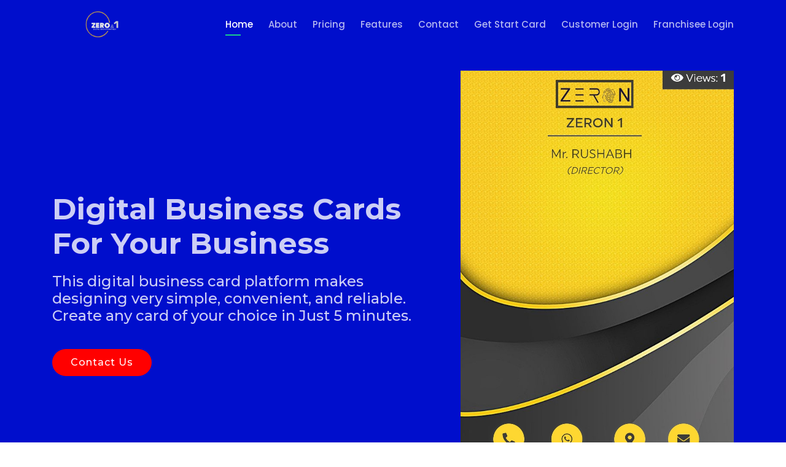

--- FILE ---
content_type: text/html; charset=UTF-8
request_url: https://zeron1.in/
body_size: 5827
content:
<!DOCTYPE html>
<html lang="en">

<head>
  <meta charset="utf-8">


  <title> Digital Business Card</title>
<meta name="viewport" content="user-scalable=no, initial-scale=1.0, maximum-scale=1.0 minimal-ui">
	<meta property="og:image" itemprop="image" content="https://zeron1.in/public/uploads/settings/1640941687-_-_Copy-removebg-preview.png"/>
	<meta property="og:type" content="website" />
	<meta property="og:description" content="Create and make a great first impression with interactive, actionable and intelligemnt digital vcard using our digital business card tool in minutes." />

  <!-- Favicons -->
  <link href="https://zeron1.in/public/front/assets/img/favicon.png" rel="icon">
  <link href="https://zeron1.in/public/front/assets/img/apple-touch-icon.png" rel="apple-touch-icon">

  <!-- Google Fonts -->
  <link href="https://fonts.googleapis.com/css?family=Open+Sans:300,300i,400,400i,600,600i,700,700i|Montserrat:300,300i,400,400i,500,500i,600,600i,700,700i|Poppins:300,300i,400,400i,500,500i,600,600i,700,700i" rel="stylesheet">

  <!-- Vendor CSS Files -->
  <link href="https://zeron1.in/public/front/assets/vendor/bootstrap/css/bootstrap.min.css" rel="stylesheet">
  <link href="https://zeron1.in/public/front/assets/vendor/icofont/icofont.min.css" rel="stylesheet">
  <link href="https://zeron1.in/public/front/assets/vendor/boxicons/css/boxicons.min.css" rel="stylesheet">
  <link href="https://zeron1.in/public/front/assets/vendor/venobox/venobox.css" rel="stylesheet">
  <link href="https://zeron1.in/public/front/assets/vendor/remixicon/remixicon.css" rel="stylesheet">
    <link href="https://zeron1.in/public/front/assets/vendor/aos/aos.css" rel="stylesheet">
<link rel="stylesheet" href="https://zeron1.in/public/front/assets/css/fontawesome-all.min.css">
  <!-- Template Main CSS File -->
  <link href="https://zeron1.in/public/front/assets/css/style.css?v=1769900624" rel="stylesheet">
   <link href="https://zeron1.in/public/front/assets/css/responsive.css?v=1769900624" rel="stylesheet">
<style>
#header.header-scrolled {
 background: #000000;
}
#hero:before{
background: #000ECC;
}
#hero .btn-get-started{
background: #FF0000;
}
.contact .php-email-form button[type="submit"]{
    background: #FF0000;
}
.contact button[type="submit"]{
	background: #FF0000;
}
#hero .btn-get-started:hover {
    background: #FF0000;
}
#footer {
background: #16B4CC;
}
.back-to-top i {
	background: #FF0000;

}
.back-to-top i:hover {
    background: #FF0000;    
}
.pricing-table .table-hover tbody tr:hover{background-color : #FF0000;    }
.our-services .single-services .services-ion i{color: #FF0000; }
.contact .php-email-form button[type="submit"]:hover {
  background: #FF0000;    
}
#footer .footer-top .social-links a:hover {
     background: #FF0000;    
}
.about .icon-box .icon i {
    color: #FF0000;    
   
}
.about .icon-box .icon{
	border: 2px solid #FF0000;  	
}
.about .icon-box:hover .icon {
    background:  #FF0000;  	
border-color:  #FF0000;  	
}
.about .video-box {
    background: url(https://zeron1.in/public/uploads/settings/1639823358IMG_20211218_155623.jpg	) center center no-repeat;
    background-size: contain;
    min-height: 300px;
}
.onload-popup .modal-content {
    background-image: url(https://zeron1.in/public/uploads/settings/1639823358IMG_20211218_155719.jpg);  
}
</style>
</head>

<body>
	<input type="hidden" id="site_url" value="https://zeron1.in/"/>
  <!-- ======= Header ======= -->
  <header id="header" class="fixed-top d-flex align-items-center">
    <div class="container d-flex align-items-center">
      <div class="logo mr-auto">
        <h1 class="text-light"><a href="https://zeron1.in"><span><img src="https://zeron1.in/public/uploads/settings/1640941687-_-_Copy-removebg-preview.png" alt=""></span></a></h1>
        </div>
      <nav class="nav-menu d-none d-lg-block">
        <ul>
          <li class="active"><a href="#header">Home</a></li>
          <li><a href="#about">About</a></li>         
          <li><a href="#pricing">Pricing</a></li>
		   <li><a href="#features">Features</a></li>
          <li><a href="#contact">Contact</a></li>
          <li><a href="#information">Get Start Card</a></li>
		<li><a target="_blank" href="https://zeron1.in/customer-login">Customer Login</a></li>
		<li><a target="_blank" href="https://zeron1.in/franchisee-login">Franchisee Login</a></li>
        </ul>
      </nav><!-- .nav-menu -->

    </div>
  </header><!-- End Header -->

  <!-- ======= Hero Section ======= -->
  <section id="hero">

    <div class="container">
      <div class="row">
        <div class="col-lg-7 pt-5 pt-lg-0 order-2 order-lg-1 d-flex align-items-center">
          <div data-aos="zoom-out">
            <h1>Digital Business Cards For Your Business</h1>
            <h2>This digital business card platform makes designing very simple, convenient, and reliable. Create any card of your choice in Just 5 minutes.</h2>
            <div class="text-center text-lg-left">
              <a href="https://api.whatsapp.com/send?phone=7600597366&amp;text=I%20am%20Interested%20For%20Digital%20Visiting%20Card.%20Please%20Share%20Me%20Demo&amp;source=&amp;data=&amp;app_absent=" class="btn-get-started scrollto">Contact Us</a>
            </div>
          </div>
        </div>
        <div class="col-lg-5 order-1 order-lg-2 hero-img" data-aos="zoom-out" data-aos-delay="300">
          <img src="https://zeron1.in/public/uploads/settings/1639823358IMG_20211218_155719.jpg" class="img-fluid animated" alt="">
        </div>
      </div>
    </div>

    <svg class="hero-waves" xmlns="http://www.w3.org/2000/svg" xmlns:xlink="http://www.w3.org/1999/xlink" viewBox="0 24 150 28 " preserveAspectRatio="none">
      <defs>
        <path id="wave-path" d="M-160 44c30 0 58-18 88-18s 58 18 88 18 58-18 88-18 58 18 88 18 v44h-352z">
      </defs>
      <g class="wave1">
        <use xlink:href="#wave-path" x="50" y="3" fill="rgba(255,255,255, .1)">
      </g>
      <g class="wave2">
        <use xlink:href="#wave-path" x="50" y="0" fill="rgba(255,255,255, .2)">
      </g>
      <g class="wave3">
        <use xlink:href="#wave-path" x="50" y="9" fill="#fff">
      </g>
    </svg>

  </section><!-- End Hero -->	
  <main id="main">

    <!-- ======= About Section ======= -->
    <section id="about" class="about">
      <div class="container-fluid">

        <div class="row">
          <div class="col-xl-5 col-lg-6 video-box d-flex justify-content-center align-items-stretch" data-aos="fade-right">
            <a href="https://zeron1.in/public/uploads/settings" class="venobox play-btn mb-4" data-vbtype="video" data-autoplay="true"></a>
          </div>

          <div class="col-xl-7 col-lg-6 icon-boxes d-flex flex-column align-items-stretch justify-content-center py-5 px-lg-5" data-aos="fade-left">
            <h3>Freedom from Boring Printed Business Cards</h3>
            <p>Design your digital visiting card in 2 minutes - it&#039;s easy, elegant and free. zeron1 is always in your pocket, never tears and never runs out. Your Digital Visiting Card can be easily updated with our user-friendly dashboard, so you won&#039;t need to re-print a business card again.</p>
            <div class="icon-box" data-aos="zoom-in" data-aos-delay="100">
              <div class="icon"><i class="bx bx-fingerprint"></i></div>
              <h4 class="title"><a href="">Create</a></h4>
              <p class="description">Design your digital visiting card in 2 minutes - it&#039;s easy, elegant and free. card is always in your pocket, never tears and never runs out.</p>
            </div>

            <div class="icon-box" data-aos="zoom-in" data-aos-delay="200">
              <div class="icon"><i class="bx bx-gift"></i></div>
                <h4 class="title"><a href="">Save</a></h4>
				<p class="description">Card is always in your pocket, never tears and never runs out.</p>
            </div>

            <div class="icon-box" data-aos="zoom-in" data-aos-delay="300">
              <div class="icon"><i class="bx bx-atom"></i></div>
              <h4 class="title"><a href="">Share</a></h4>
              <p class="description">Your Digital Visiting Card can be easily updated with our user-friendly dashboard, so you won&#039;t need to re-print a business card again.</p>
            </div>

          </div>
        </div>

      </div>
    </section><!-- End About Section -->

    <!-- ======= Features Section ======= -->
    <section id="details" class="features"  style="background-image: linear-gradient(rgba(0,0,0,0.7), rgba(0,0,0,0.7)), url('https://zeron1.in/public/front/assets/img/how-applybg.jpg'); ">
      <div class="container">

        <div class="section-title" data-aos="fade-up">
          <h2></h2>
          <p>How it works</p>
        </div>

        <div class="row" data-aos="fade-left">
          <div class="col-lg-4 col-md-4">
            <div class="icon-box" data-aos="zoom-in" data-aos-delay="50">
              	<div class="box-part text-center">
                        
                        <img src="https://zeron1.in/public/front/assets/img/sign-up.png" alt="sign-up">
                        
						<div class="title">
							<h4>Creating Ecard</h4>
						</div>
                        
						<div class="text">
							<p>Design any digital visiting card in 2 minutes</p>
						</div>
					 </div>
			
            </div>
          </div>
          <div class="col-lg-4 col-md-4 mt-4 mt-md-0">
            <div class="icon-box" data-aos="zoom-in" data-aos-delay="100">
           <div class="box-part text-center">
                        
                        <img src="https://zeron1.in/public/front/assets/img/create-card.png" alt="create-card">
                        
					<div class="title">
							<h4>Generate Your Link</h4>
						</div>
                        
						<div class="text">
							<p>Digital Visiting Card is accessible via a link.</p>
						</div>
					 </div>
            </div>
          </div>
          <div class="col-lg-4 col-md-4 mt-4 mt-md-0">
            <div class="icon-box" data-aos="zoom-in" data-aos-delay="150">
            	<div class="box-part text-center">
                        
                        <img src="https://zeron1.in/public/front/assets/img/share.png" alt="share">
                        
						<div class="title">
							<h4>Share it with friends and colleagues</h4>
						</div>
                        
						<div class="text">
							<p>Share it through a variety of channels</p>
						</div>
					 </div>
            </div>
          </div>
          </div>

      </div>
    </section><!-- End Features Section -->



 
    <!-- ======= Pricing Section ======= -->
    <section id="pricing" class="pricing">
      <div class="container">

        <div class="section-title" data-aos="fade-up">
          <h2>Pricing</h2>
          <p>Affordable prices plus more</p>
        </div>

 
		<div class="row d-flex justify-content-center" data-aos="fade-left">
	<div class="col-md-12">
		<div class="pricing-table recommended">
			<h3 class="pricing-title">Card</h3>
				<div class="table-responsive">
				<table class="table table-hover">
					<thead>
						<tr class="active new">
							<th class="noborder-th" style="border: 0px;">
								<center></center>
							</th>
							
					
							<th >
								<center class="plans">
									<h3>Basic</h3>
								</center>
							</th>
								<th >
								<center class="plans">
									<h3>Recommended</h3>
								</center>
							</th>
								<th >
								<center class="plans">
									<h3>Professional</h3>
								</center>
							</th>
							
					<tr>
					
					
					
							
						</tr>
					</thead>
					<tbody>
																				<tr>
							<td></td>
							<td>
								<h3 class="panel-title">
																	
							</h3></td>
							<td>
								<h3 class="panel-title">
																	
							</h3></td>
							<td>
								<h3 class="panel-title">
																	
							</h3></td>
						
						</tr>
																				<tr>
							<td>Profile Photo</td>
							<td>
								<h3 class="panel-title">
								<i style="color: #03ce5d" class="fa fa-check fa-lg"></i>									</h3>
							</td>
								<td>
								<h3 class="panel-title">
								<i style="color: #03ce5d" class="fa fa-check fa-lg"></i>									</h3>
							</td>
							
								<td>
								<h3 class="panel-title">
								<i style="color: #03ce5d" class="fa fa-check fa-lg"></i>									</h3>
							</td>
							
						</tr>
																				<tr>
							<td>Company name</td>
							<td>
								<h3 class="panel-title">
								<i style="color: #03ce5d" class="fa fa-check fa-lg"></i>									</h3>
							</td>
								<td>
								<h3 class="panel-title">
								<i style="color: #03ce5d" class="fa fa-check fa-lg"></i>									</h3>
							</td>
							
								<td>
								<h3 class="panel-title">
								<i style="color: #03ce5d" class="fa fa-check fa-lg"></i>									</h3>
							</td>
							
						</tr>
																				<tr>
							<td>Name Detail</td>
							<td>
								<h3 class="panel-title">
								<i style="color: #03ce5d" class="fa fa-check fa-lg"></i>									</h3>
							</td>
								<td>
								<h3 class="panel-title">
								<i style="color: #03ce5d" class="fa fa-check fa-lg"></i>									</h3>
							</td>
							
								<td>
								<h3 class="panel-title">
								<i style="color: #03ce5d" class="fa fa-check fa-lg"></i>									</h3>
							</td>
							
						</tr>
																				<tr>
							<td>All Languages</td>
							<td>
								<h3 class="panel-title">
								<i style="color: #03ce5d" class="fa fa-check fa-lg"></i>									</h3>
							</td>
								<td>
								<h3 class="panel-title">
								<i style="color: #03ce5d" class="fa fa-check fa-lg"></i>									</h3>
							</td>
							
								<td>
								<h3 class="panel-title">
								<i style="color: #03ce5d" class="fa fa-check fa-lg"></i>									</h3>
							</td>
							
						</tr>
																				<tr>
							<td>Design from available templates</td>
							<td>
								<h3 class="panel-title">
								<i style="color: #03ce5d" class="fa fa-check fa-lg"></i>									</h3>
							</td>
								<td>
								<h3 class="panel-title">
								<i style="color: #03ce5d" class="fa fa-check fa-lg"></i>									</h3>
							</td>
							
								<td>
								<h3 class="panel-title">
								<i style="color: #03ce5d" class="fa fa-check fa-lg"></i>									</h3>
							</td>
							
						</tr>
																				<tr>
							<td>Other Links.</td>
							<td>
								<h3 class="panel-title">
								<i style="color: #03ce5d" class="fa fa-check fa-lg"></i>									</h3>
							</td>
								<td>
								<h3 class="panel-title">
								<i style="color: #03ce5d" class="fa fa-check fa-lg"></i>									</h3>
							</td>
							
								<td>
								<h3 class="panel-title">
								<i style="color: #03ce5d" class="fa fa-check fa-lg"></i>									</h3>
							</td>
							
						</tr>
																				<tr>
							<td>Uplode PDF</td>
							<td>
								<h3 class="panel-title">
								10									</h3>
							</td>
								<td>
								<h3 class="panel-title">
								10									</h3>
							</td>
							
								<td>
								<h3 class="panel-title">
								100									</h3>
							</td>
							
						</tr>
																				<tr>
							<td>Products with description and an image. </td>
							<td>
								<h3 class="panel-title">
								50									</h3>
							</td>
								<td>
								<h3 class="panel-title">
								100									</h3>
							</td>
							
								<td>
								<h3 class="panel-title">
								150									</h3>
							</td>
							
						</tr>
																				<tr>
							<td>Photo in Gallery</td>
							<td>
								<h3 class="panel-title">
								40									</h3>
							</td>
								<td>
								<h3 class="panel-title">
								40									</h3>
							</td>
							
								<td>
								<h3 class="panel-title">
								100									</h3>
							</td>
							
						</tr>
																				<tr>
							<td>Video of youtube</td>
							<td>
								<h3 class="panel-title">
								10									</h3>
							</td>
								<td>
								<h3 class="panel-title">
								10									</h3>
							</td>
							
								<td>
								<h3 class="panel-title">
								50									</h3>
							</td>
							
						</tr>
																				<tr>
							<td>Payment Section</td>
							<td>
								<h3 class="panel-title">
								<i style="color: #03ce5d" class="fa fa-check fa-lg"></i>									</h3>
							</td>
								<td>
								<h3 class="panel-title">
								<i style="color: #03ce5d" class="fa fa-check fa-lg"></i>									</h3>
							</td>
							
								<td>
								<h3 class="panel-title">
								<i style="color: #03ce5d" class="fa fa-check fa-lg"></i>									</h3>
							</td>
							
						</tr>
																				<tr>
							<td>Feedback Section</td>
							<td>
								<h3 class="panel-title">
								<i style="color: #03ce5d" class="fa fa-check fa-lg"></i>									</h3>
							</td>
								<td>
								<h3 class="panel-title">
								<i style="color: #03ce5d" class="fa fa-check fa-lg"></i>									</h3>
							</td>
							
								<td>
								<h3 class="panel-title">
								<i style="color: #03ce5d" class="fa fa-check fa-lg"></i>									</h3>
							</td>
							
						</tr>
																				<tr>
							<td>Enquire Section.</td>
							<td>
								<h3 class="panel-title">
								<i style="color: #03ce5d" class="fa fa-check fa-lg"></i>									</h3>
							</td>
								<td>
								<h3 class="panel-title">
								<i style="color: #03ce5d" class="fa fa-check fa-lg"></i>									</h3>
							</td>
							
								<td>
								<h3 class="panel-title">
								<i style="color: #03ce5d" class="fa fa-check fa-lg"></i>									</h3>
							</td>
							
						</tr>
																				<tr>
							<td>Share card unlimated times.</td>
							<td>
								<h3 class="panel-title">
								<i style="color: #03ce5d" class="fa fa-check fa-lg"></i>									</h3>
							</td>
								<td>
								<h3 class="panel-title">
								<i style="color: #03ce5d" class="fa fa-check fa-lg"></i>									</h3>
							</td>
							
								<td>
								<h3 class="panel-title">
								<i style="color: #03ce5d" class="fa fa-check fa-lg"></i>									</h3>
							</td>
							
						</tr>
																				<tr>
							<td>Update card Unlimited times.</td>
							<td>
								<h3 class="panel-title">
								<i style="color: #03ce5d" class="fa fa-check fa-lg"></i>									</h3>
							</td>
								<td>
								<h3 class="panel-title">
								<i style="color: #03ce5d" class="fa fa-check fa-lg"></i>									</h3>
							</td>
							
								<td>
								<h3 class="panel-title">
								<i style="color: #03ce5d" class="fa fa-check fa-lg"></i>									</h3>
							</td>
							
						</tr>
																				<tr>
							<td>Add to contact </td>
							<td>
								<h3 class="panel-title">
								<i style="color: #03ce5d" class="fa fa-check fa-lg"></i>									</h3>
							</td>
								<td>
								<h3 class="panel-title">
								<i style="color: #03ce5d" class="fa fa-check fa-lg"></i>									</h3>
							</td>
							
								<td>
								<h3 class="panel-title">
								<i style="color: #03ce5d" class="fa fa-check fa-lg"></i>									</h3>
							</td>
							
						</tr>
														
						<!--    <tr><td></td>
        <td><a class="btn btn-info btn-info_buy">Contract</a></td>
        <td><a class="btn btn-info btn-info_buy">Contract</a></td>
        <td><a class="btn btn-info btn-info_buy">Contract</a></td></tr>-->
					</tbody>
				</table>
			</div>
		</div>
	</div>
</div>
      </div>
    </section><!-- End Pricing Section -->


	    <!-- ======= Details Section ======= -->
    <section id="features"  class="details" style="background-image: linear-gradient(rgba(0,0,0,0.7), rgba(0,0,0,0.7)), url('https://zeron1.in/public/front/assets/img/cta-bg.jpg'); ">
	<div class="our-services pt-90">
        <div class="container" data-aos="fade-right">

            <div class="row" >
                <div class="col-lg-12">
                    <div class="section-tittle text-center">
                        <span class="text-white">Features</span>
                        <h2 class="text-white">One business card, endless possibilities</h2>
                    </div>
                </div>
            </div>
            <div class="row d-flex justify-contnet-center">
                <div class="col-xl-3 col-lg-3 col-md-4 col-sm-6">
                    <div class="single-services text-center mb-30">
                        <div class="services-ion">
                            <!-- <span class="flaticon-call"></span> -->
                            <i class="fas fa-phone fa-flip-horizontal"></i>
                        </div>
                        <div class="services-cap">
                            <h5>Click to Call</h5>
                        </div>
                    </div>
                </div>
                <div class="col-xl-3 col-lg-3 col-md-4 col-sm-6">
                    <div class="single-services text-center mb-30">
                        <div class="services-ion">
                            <i class="fab fa-whatsapp fa-flip-horizontal"></i>
                        </div>
                        <div class="services-cap">
                            <h5>Click To WhatsApp</h5>
                        </div>
                    </div>
                </div>
                <div class="col-xl-3 col-lg-3 col-md-4 col-sm-6">
                    <div class="single-services text-center mb-30">
                        <div class="services-ion">
                            <i class="fas fa-envelope"></i>
                        </div>
                        <div class="services-cap">
                            <h5>Click to Email</h5>
                        </div>
                    </div>
                </div>
                <div class="col-xl-3 col-lg-3 col-md-4 col-sm-6">
                    <div class="single-services text-center mb-30">
                        <div class="services-ion">
                            <i class="fas fa-map-marker-alt"></i>
                        </div>
                        <div class="services-cap">
                            <h5>Click to Navigate</h5>
                        </div>
                    </div>
                </div>
                <div class="col-xl-3 col-lg-3 col-md-4 col-sm-6">
                    <div class="single-services text-center mb-30">
                        <div class="services-ion">
                            <i class="fas fa-mobile"></i>
                        </div>
                        <div class="services-cap">
                            <h5>Add to Contacts</h5>
                        </div>
                    </div>
                </div>
                <div class="col-xl-3 col-lg-3 col-md-4 col-sm-6">
                    <div class="single-services text-center mb-30">
                        <div class="services-ion">
                            <i class="fab fa-facebook-f"></i>
                        </div>
                        <div class="services-cap">
                            <h5>Website &amp; Social Links</h5>
                        </div>
                    </div>
                </div>
                <div class="col-xl-3 col-lg-3 col-md-4 col-sm-6">
                    <div class="single-services text-center mb-30">
                        <div class="services-ion">
                            <i class="fas fa-share-alt"></i>
                        </div>
                        <div class="services-cap">
                            <h5>Share Unlimited</h5>
                        </div>
                    </div>
                </div>
                <div class="col-xl-3 col-lg-3 col-md-4 col-sm-6">
                    <div class="single-services text-center mb-30">
                        <div class="services-ion">
                            <i class="fas fa-edit"></i>
                        </div>
                        <div class="services-cap">
                            <h5>Easy To Update</h5>
                        </div>
                    </div>
                </div>
                <div class="col-xl-3 col-lg-3 col-md-4 col-sm-6">
                    <div class="single-services text-center mb-30">
                        <div class="services-ion">
                            <i class="fas fa-file-image"></i>
                        </div>
                        <div class="services-cap">
                            <h5>Photo Gallery</h5>
                        </div>
                    </div>
                </div>
                <div class="col-xl-3 col-lg-3 col-md-4 col-sm-6">
                    <div class="single-services text-center mb-30">
                        <div class="services-ion">
                            <i class="fas fa-video"></i>
                        </div>
                        <div class="services-cap">
                            <h5>Youtube Video Gallery</h5>
                        </div>
                    </div>
                </div>
                <div class="col-xl-3 col-lg-3 col-md-4 col-sm-6">
                    <div class="single-services text-center mb-30">
                        <div class="services-ion">
                            <i class="fas fa-rupee-sign"></i>
                        </div>
                        <div class="services-cap">
                            <h5>Payment Section</h5>
                        </div>
                    </div>
                </div>
                <div class="col-xl-3 col-lg-3 col-md-4 col-sm-6">
                    <div class="single-services text-center mb-30">
                        <div class="services-ion">
                            <i class="fas fa-comment-alt"></i>
                        </div>
                        <div class="services-cap">
							<h5>Enquiry Form</h5>
                        </div>
                    </div>
                </div>
            </div>

        </div>
    </div>
    </section><!-- End Details Section -->

	
    <!-- ======= Contact Section ======= -->
    <section id="contact" class="contact">
      <div class="container">

        <div class="section-title" data-aos="fade-up">
          <h2>Contact</h2>
          <p>Contact Us</p>
        </div>

        <div class="row">

          <div class="col-lg-4" data-aos="fade-right" data-aos-delay="100">
            <div class="info">
              <div class="address">
                <i class="icofont-google-map"></i>
                <h4>Location:</h4>
                <p>INDIA</p>
              </div>

              <div class="email">
                <i class="icofont-envelope"></i>
                <h4>Email:</h4>
                <p>ecard@zeron1.com</p>
              </div>

              <div class="phone">
                <i class="icofont-phone"></i>
                <h4>Call:</h4>
                <p>07600597366</p>
              </div>

            </div>

          </div>

          <div class="col-lg-8 mt-5 mt-lg-0" data-aos="fade-left" data-aos-delay="200">

            <form action="javascript:void(0)" method="post" role="form" class="php-email-form">
              <div class="form-row">
                <div class="col-md-6 form-group">
                  <input type="text" name="name" class="form-control" id="name" placeholder="Your Name" data-rule="minlen:4" data-msg="Please enter at least 4 chars" />
                  <div class="validate"></div>
                </div>
                <div class="col-md-6 form-group">
                  <input type="email" class="form-control" name="email" id="email" placeholder="Your Email" data-rule="email" data-msg="Please enter a valid email" />
                  <div class="validate"></div>
                </div>
              </div>
              <div class="form-group">
                <input type="text" class="form-control" name="subject" id="subject" placeholder="Subject" data-rule="minlen:4" data-msg="Please enter at least 8 chars of subject" />
                <div class="validate"></div>
              </div>
              <div class="form-group">
                <textarea class="form-control" name="message" rows="5" data-rule="required" data-msg="Please write something for us" placeholder="Message"></textarea>
                <div class="validate"></div>
              </div>
              <div class="mb-3">
                <div class="loading">Loading</div>
                <div class="error-message"></div>
                <div class="sent-message">Your message has been sent. Thank you!</div>
              </div>
              <div class="text-center"><button type="submit">Send Message</button></div>
            </form>

          </div>

        </div>

      </div>
    </section><!-- End Contact Section -->

	     <!-- ======= Counts Section ======= -->
    <section id="counts" class="counts" style="background-image: linear-gradient(rgba(0,0,0,0.7), rgba(0,0,0,0.7)), url('https://zeron1.in/public/front/assets/img/phone.jpg'); ">
      <div class="container">
        <div class="row" data-aos="fade-up">
		       <div class="col-lg-12">
                    <div class="section-tittle white-text text-center">
                        <span style="color: #ffffff; font-size: 20px;">Call Us Now to Connect <br /> For Franchisee and any Enquiry</span>
                        <h2 style="margin: 0; color: #03ce5d;"><a target="_blank" href="tel:+9107600597366><i class="icofont-phone"></i> 07600597366</a></h2>
                    </div>
                </div>

        </div>

      </div>
    </section><!-- End Counts Section -->
	
	 <!-- ======= Contact Section ======= -->
    <section id="information" class="contact">
      <div class="container">
        <h1 class="text-center">Share your Information through Whatsapp</h1>
        <hr/>
        <div class="text-center">
        <a href="https://wa.me/+917600597366" target="_blank"> <i class="fab fa-whatsapp fa-4x text-success"></i></a>
        </div>
       
  </div>
</div>
<style>
	.muted-box-container {
    background: #f4f6f8;
    border: 1px solid #dfe3e8;
    border-radius: 5px;
    padding: 2.8125em 1.875em;
    text-align: center;
}
.muted-box-container p {
    margin: 0;
}
.file-upload {
    display: block;
    width: 100%;
    margin-top: 0.9375em;
    border: 1px dashed #919eab;
    padding: 0.9375em;
    line-height: 1;
}
.muted-box-container .icon {
    width: 3.75em;
    height: 3.75em;
}
.icon--fill-ink-lightest {
    fill: #919eab;
}
</style>
                </div>
                
              </div>
			  

          </div>
		 
		
        </div>
		</form>
      </div>
    </section><!-- End Contact Section -->

  </main><!-- End #main -->
  
  <div class="onload-popup">
  <div class="container">
	</div>
</div>

   <!-- ======= Footer ======= -->
  <footer id="footer">
    <div class="footer-top">
      <div class="container">
        <div class="row">
          <div class="col-lg-4 col-md-6">            
              <h3><a href="https://zeron1.in"><img class="footer-logo" src="https://zeron1.in/public/uploads/settings/1640941687-_-_Copy-removebg-preview.png" alt=""></a></h3>          
                       INDIA
          </div>

          <div class="col-lg-2 col-md-6 footer-links">
            <h4>Useful Links</h4>
            <ul>
				<li><a target="_blank" class="bx bx-chevron-right" href="https://zeron1.in/customer-login">Customer Login</a></li>
				<li><a target="_blank" class="bx bx-chevron-right" href="https://zeron1.in/franchisee-login">Franchisee Login</a></li>				 
            </ul>
          </div>

          <div class="col-lg-2 col-md-6 footer-links">
            <h4>Our Links</h4>
            <ul>
				<li class="active"><a href="#header">Home</a></li>				
				<li><a href="#pricing">Pricing</a></li>
				<li><a href="#features">Features</a></li>
				<li><a href="#contact">Contact</a></li>
            </ul>
          </div>
		  
		  <div class="col-lg-4 col-md-6 footer-links">
            <h4>Social Links</h4>
           <div class="social-links mt-3">
                <a href="" class="twitter"><i class="bx bxl-twitter"></i></a>
                <a href="" class="facebook"><i class="bx bxl-facebook"></i></a>
                <a href="" class="instagram"><i class="bx bxl-instagram"></i></a>
                <a href="" class="google-plus"><i class="bx bxl-youtube"></i></a>
                <a href="https://www.instagram.com/zerononedgp/" class="linkedin"><i class="bx bxl-linkedin"></i></a>
              </div>  
          </div>

        </div>
      </div>
    </div>

    <div class="container">
      <div class="copyright">
        &copy; Copyright <strong><span>ZERON1 DIGITAL</span></strong>. All Rights Reserved
      </div>
      <div class="credits">
	  Powered by zeron1.in</a>
      </div>
    </div>
  </footer><!-- End Footer -->

  <a href="#" class="back-to-top"><i class="icofont-simple-up"></i></a>
  <!--<div id="preloader"></div>-->

  <!-- Vendor JS Files -->
  <script src="https://zeron1.in/public/front/assets/vendor/jquery/jquery.min.js"></script>
  <script src="https://zeron1.in/public/front/assets/vendor/bootstrap/js/bootstrap.bundle.min.js"></script>
  <script src="https://zeron1.in/public/front/assets/vendor/jquery.easing/jquery.easing.min.js"></script>
  <script src="https://zeron1.in/public/front/assets/vendor/php-email-form/validate.js"></script>
  <script src="https://zeron1.in/public/front/assets/vendor/venobox/venobox.min.js"></script>
  <script src="https://zeron1.in/public/front/assets/vendor/waypoints/jquery.waypoints.min.js"></script>
  <script src="https://zeron1.in/public/front/assets/vendor/counterup/counterup.min.js"></script>
  <script src="https://zeron1.in/public/front/assets/vendor/owl.carousel/owl.carousel.min.js"></script>
  <script src="https://zeron1.in/public/front/assets/vendor/aos/aos.js"></script>

  <!-- Template Main JS File -->
  <script src="https://zeron1.in/public/front/assets/js/main.js"></script>
<script>
     // $(window).load(function(){        
   $('#sout_east_sell_popup').modal('show');
    // }); 
</script>
<script src="https://zeron1.in/public/front/assets/vendor/cookie//js.cookie.min.js"></script>
<script type="text/javascript">
	

	
	$(document).ready(function(){
            setTimeout(function(){
            if(!Cookies.get('modalShown')) {
            	//$("#sout_east_sell_popup").modal('show');
              Cookies.set('modalShown', true);
            } else {
            	//alert('Your modal won\'t show again as it\'s shown before.');
            }
        			
    },3000);
 });
 $(window).load(function(){
    $(".goog-logo-link").empty();
    $('.goog-te-gadget').html($('.goog-te-gadget').children());
});
</script>

</body>

</html>

--- FILE ---
content_type: text/css
request_url: https://zeron1.in/public/front/assets/css/style.css?v=1769900624
body_size: 7430
content:
/*--------------------------------------------------------------
# General
--------------------------------------------------------------*/
body {
  font-family: "Open Sans", sans-serif;
  color: #444444;
}

a {
  color: #1acc8d;
}

a:hover {
  color: #34e5a6;
  text-decoration: none;
}

h1, h2, h3, h4, h5, h6 {
  font-family: "Montserrat", sans-serif;
}

/*--------------------------------------------------------------
# Preloader
--------------------------------------------------------------*/
#preloader {
  position: fixed;
  top: 0;
  left: 0;
  right: 0;
  bottom: 0;
  z-index: 9999;
  overflow: hidden;
  background: #fff;
}
.vbox-share {
    display: none;
}
#preloader:before {
  content: "";
  position: fixed;
  top: calc(50% - 30px);
  left: calc(50% - 30px);
  border: 6px solid #1acc8d;
  border-top-color: #d2f9eb;
  border-radius: 50%;
  width: 60px;
  height: 60px;
  -webkit-animation: animate-preloader 1s linear infinite;
  animation: animate-preloader 1s linear infinite;
}

@-webkit-keyframes animate-preloader {
  0% {
    transform: rotate(0deg);
  }
  100% {
    transform: rotate(360deg);
  }
}

@keyframes animate-preloader {
  0% {
    transform: rotate(0deg);
  }
  100% {
    transform: rotate(360deg);
  }
}

/*--------------------------------------------------------------
# Back to top button
--------------------------------------------------------------*/
.back-to-top {
  position: fixed;
  display: none;
  right: 15px;
  bottom: 15px;
  z-index: 99999;
}

.back-to-top i {
  display: flex;
  align-items: center;
  justify-content: center;
  font-size: 24px;
  width: 40px;
  height: 40px;
  border-radius: 50px;
  background: #1acc8d;
  color: #fff;
  transition: all 0.4s;
}

.back-to-top i:hover {
  background: #2be4a2;
  color: #fff;
}

/*--------------------------------------------------------------
# Disable AOS delay on mobile
--------------------------------------------------------------*/
@media screen and (max-width: 768px) {
  [data-aos-delay] {
    transition-delay: 0 !important;
  }
}

/*--------------------------------------------------------------
# Header
--------------------------------------------------------------*/
#header {
  height: 80px;
  transition: all 0.5s;
  z-index: 997;
  transition: all 0.5s;
}

#header.header-scrolled {
  background: rgba(1, 4, 136, 0.9);
  height: 60px;
}

#header .logo h1 {
  font-size: 28px;
  margin: 0;
  padding: 0;
  line-height: 1;
  font-weight: 700;
}

#header .logo h1 a, #header .logo h1 a:hover {
  color: #fff;
  text-decoration: none;
}

#header .logo img {
  padding: 0;
  margin: 0;
  max-width: 168px;
}

@media (max-width: 992px) {
  #header {
    height: 64px;
  }
  #header .logo h1 {
    font-size: 28px;
  }
}

/*--------------------------------------------------------------
# Navigation Menu
--------------------------------------------------------------*/
/* Desktop Navigation */
.nav-menu, .nav-menu * {
  margin: 0;
  padding: 0;
  list-style: none;
}

.nav-menu > ul > li {
  position: relative;
  white-space: nowrap;
  float: left;
}

.nav-menu a {
  display: block;
  position: relative;
  color: rgba(255, 255, 255, 0.7);
  padding: 10px 0 10px 25px;
  transition: 0.3s;
  font-size: 15px;
  font-weight: 500;
  font-family: "Poppins", sans-serif;
}

.nav-menu > ul > li > a:before {
  content: "";
  position: absolute;
  width: 0;
  height: 2px;
  bottom: 3px;
  left: 25px;
  background-color: #1acc8d;
  visibility: hidden;
  width: 0px;
  transition: all 0.3s ease-in-out 0s;
}

.nav-menu a:hover:before, .nav-menu li:hover > a:before, .nav-menu .active > a:before {
  visibility: visible;
  width: 25px;
}

.nav-menu a:hover, .nav-menu .active > a, .nav-menu li:hover > a {
  color: #fff;
  text-decoration: none;
}

.nav-menu .drop-down ul {
  display: block;
  position: absolute;
  left: 25px;
  top: calc(100% - 30px);
  z-index: 99;
  opacity: 0;
  visibility: hidden;
  padding: 10px 0;
  background: #fff;
  box-shadow: 0px 0px 30px rgba(127, 137, 161, 0.25);
  transition: ease all 0.3s;
}

.nav-menu .drop-down:hover > ul {
  opacity: 1;
  top: 100%;
  visibility: visible;
  border-radius: 5px;
}

.nav-menu .drop-down li {
  min-width: 180px;
  position: relative;
}

.nav-menu .drop-down ul a {
  padding: 10px 20px;
  font-size: 14px;
  font-weight: 500;
  text-transform: none;
  color: #01036f;
}

.nav-menu .drop-down ul a:hover, .nav-menu .drop-down ul .active > a, .nav-menu .drop-down ul li:hover > a {
  color: #1acc8d;
}

.nav-menu .drop-down > a:after {
  content: "\ea99";
  font-family: IcoFont;
  padding-left: 5px;
}

.nav-menu .drop-down .drop-down ul {
  top: 0;
  left: calc(100% - 30px);
}

.nav-menu .drop-down .drop-down:hover > ul {
  opacity: 1;
  top: 0;
  left: 100%;
}

.nav-menu .drop-down .drop-down > a {
  padding-right: 35px;
}

.nav-menu .drop-down .drop-down > a:after {
  content: "\eaa0";
  font-family: IcoFont;
  position: absolute;
  right: 15px;
}

@media (max-width: 1366px) {
  .nav-menu .drop-down .drop-down ul {
    left: -90%;
  }
  .nav-menu .drop-down .drop-down:hover > ul {
    left: -100%;
  }
  .nav-menu .drop-down .drop-down > a:after {
    content: "\ea9d";
  }
}

/* Mobile Navigation */
.mobile-nav-toggle {
  position: fixed;
  right: 15px;
  top: 15px;
  z-index: 999;
  border: 0;
  background: none;
  font-size: 24px;
  transition: all 0.4s;
  outline: none !important;
  line-height: 1;
  cursor: pointer;
  text-align: right;
}

.mobile-nav-toggle i {
  color: #fff;
}

.mobile-nav {
  position: fixed;
  top: 55px;
  right: 15px;
  bottom: 15px;
  left: 15px;
  z-index: 9999;
  overflow-y: auto;
  background: #fff;
  transition: ease-in-out 0.2s;
  opacity: 0;
  visibility: hidden;
  border-radius: 10px;
  padding: 10px 0;
}

.mobile-nav * {
  margin: 0;
  padding: 0;
  list-style: none;
}

.mobile-nav a {
  display: block;
  position: relative;
  color: #01036f;
  padding: 10px 20px;
  font-weight: 500;
  outline: none;
}

.mobile-nav a:hover, .mobile-nav .active > a, .mobile-nav li:hover > a {
  color: #1acc8d;
  text-decoration: none;
}

.mobile-nav .drop-down > a:after {
  content: "\ea99";
  font-family: IcoFont;
  padding-left: 10px;
  position: absolute;
  right: 15px;
}

.mobile-nav .active.drop-down > a:after {
  content: "\eaa1";
}

.mobile-nav .drop-down > a {
  padding-right: 35px;
}

.mobile-nav .drop-down ul {
  display: none;
  overflow: hidden;
}

.mobile-nav .drop-down li {
  padding-left: 20px;
}

.mobile-nav-overly {
  width: 100%;
  height: 100%;
  z-index: 9997;
  top: 0;
  left: 0;
  position: fixed;
  background: rgba(13, 18, 252, 0.6);
  overflow: hidden;
  display: none;
  transition: ease-in-out 0.2s;
}

.mobile-nav-active {
  overflow: hidden;
}

.mobile-nav-active .mobile-nav {
  opacity: 1;
  visibility: visible;
}

.mobile-nav-active .mobile-nav-toggle i {
  color: #fff;
}

/*--------------------------------------------------------------
# Hero Section
--------------------------------------------------------------*/
#hero {
  width: 100%;
  background: url("../img/hero-bg.jpg");
  position: relative;
  padding: 120px 0 0 0;
}

#hero:before {
  content: "";
  background: rgba(2, 5, 161, 0.91);
  position: absolute;
  bottom: 0;
  top: 0;
  left: 0;
  right: 0;
}

#hero h1 {
  margin: 0 0 20px 0;
  font-size: 48px;
  font-weight: 700;
  line-height: 56px;
  color: rgba(255, 255, 255, 0.8);
}

#hero h1 span {
  color: #fff;
  border-bottom: 4px solid #1acc8d;
}

#hero h2 {
  color: rgba(255, 255, 255, 0.8);
  margin-bottom: 40px;
  font-size: 24px;
}

#hero .btn-get-started {
  font-family: "Montserrat", sans-serif;
  font-weight: 500;
  font-size: 16px;
  letter-spacing: 1px;
  display: inline-block;
  padding: 10px 30px;
  border-radius: 50px;
  transition: 0.5s;
  color: #fff;
  background: #1acc8d;
}

#hero .btn-get-started:hover {
  background: #17b57d;
}

#hero .animated {
  animation: up-down 2s ease-in-out infinite alternate-reverse both;
}

@media (min-width: 1024px) {
  #hero {
    background-attachment: fixed;
  }
}

@media (max-width: 991px) {
  #hero {
    padding-top: 80px;
  }
  #hero .animated {
    -webkit-animation: none;
    animation: none;
  }
  #hero .hero-img {
    text-align: center;
  }
  #hero .hero-img img {
    max-width: 50%;
  }
  #hero h1 {
    font-size: 28px;
    line-height: 32px;
    margin-bottom: 10px;
  }
  #hero h2 {
    font-size: 18px;
    line-height: 24px;
    margin-bottom: 30px;
  }
}

@media (max-width: 575px) {
  #hero .hero-img img {
    width: 80%;
  }
}

@-webkit-keyframes up-down {
  0% {
    transform: translateY(10px);
  }
  100% {
    transform: translateY(-10px);
  }
}

@keyframes up-down {
  0% {
    transform: translateY(10px);
  }
  100% {
    transform: translateY(-10px);
  }
}

.hero-waves {
  display: block;
  margin-top: 60px;
  width: 100%;
  height: 60px;
  z-index: 5;
  position: relative;
}

.wave1 use {
  -webkit-animation: move-forever1 10s linear infinite;
  animation: move-forever1 10s linear infinite;
  -webkit-animation-delay: -2s;
  animation-delay: -2s;
}

.wave2 use {
  -webkit-animation: move-forever2 8s linear infinite;
  animation: move-forever2 8s linear infinite;
  -webkit-animation-delay: -2s;
  animation-delay: -2s;
}

.wave3 use {
  -webkit-animation: move-forever3 6s linear infinite;
  animation: move-forever3 6s linear infinite;
  -webkit-animation-delay: -2s;
  animation-delay: -2s;
}

@-webkit-keyframes move-forever1 {
  0% {
    transform: translate(85px, 0%);
  }
  100% {
    transform: translate(-90px, 0%);
  }
}

@keyframes move-forever1 {
  0% {
    transform: translate(85px, 0%);
  }
  100% {
    transform: translate(-90px, 0%);
  }
}

@-webkit-keyframes move-forever2 {
  0% {
    transform: translate(-90px, 0%);
  }
  100% {
    transform: translate(85px, 0%);
  }
}

@keyframes move-forever2 {
  0% {
    transform: translate(-90px, 0%);
  }
  100% {
    transform: translate(85px, 0%);
  }
}

@-webkit-keyframes move-forever3 {
  0% {
    transform: translate(-90px, 0%);
  }
  100% {
    transform: translate(85px, 0%);
  }
}

@keyframes move-forever3 {
  0% {
    transform: translate(-90px, 0%);
  }
  100% {
    transform: translate(85px, 0%);
  }
}

/*--------------------------------------------------------------
# Sections General
--------------------------------------------------------------*/
section {
  padding: 60px 0;
  overflow: hidden;
}

.section-bg {
  background-color: #f5f5ff;
}

.section-title {
  padding-bottom: 40px;
}

.section-title h2 {
  font-size: 14px;
  font-weight: 500;
  padding: 0;
  line-height: 1px;
  margin: 0 0 5px 0;
  letter-spacing: 2px;
  text-transform: uppercase;
  color: #aaaaaa;
  font-family: "Poppins", sans-serif;
}

.section-title h2::after {
  content: "";
  width: 120px;
  height: 1px;
  display: inline-block;
  background: #1acc8d;
  margin: 4px 10px;
}

.section-title p {
  margin: 0;
  margin: 0;
  font-size: 36px;
  font-weight: 700;
  text-transform: uppercase;
  font-family: "Poppins", sans-serif;
  color: #010483;
}

/*--------------------------------------------------------------
# About
--------------------------------------------------------------*/
.about {
  padding: 40px 0 0 0;
}

.about .icon-boxes h3 {
  font-size: 28px;
  font-weight: 700;
  color: #010483;
  margin-bottom: 15px;
}

.about .icon-box {
  margin-top: 40px;
}

.about .icon-box .icon {
  float: left;
  display: flex;
  align-items: center;
  justify-content: center;
  width: 64px;
  height: 64px;
  border: 2px solid #7ceec6;
  border-radius: 50px;
  transition: 0.5s;
}

.about .icon-box .icon i {
  color: #1acc8d;
  font-size: 32px;
}

.about .icon-box:hover .icon {
  background: #1acc8d;
  border-color: #1acc8d;
}

.about .icon-box:hover .icon i {
  color: #fff;
}

.about .icon-box .title {
  margin-left: 85px;
  font-weight: 700;
  margin-bottom: 10px;
  font-size: 18px;
}

.about .icon-box .title a {
  color: #343a40;
  transition: 0.3s;
}

.about .icon-box .title a:hover {
  color: #1acc8d;
}

.about .icon-box .description {
  margin-left: 85px;
  line-height: 24px;
  font-size: 14px;
}

.about .video-box {
  background: url("../img/details-1.png") center center no-repeat;
  background-size: contain;
  min-height: 300px;
}

.about .play-btn {
  width: 94px;
  height: 94px;
  background: radial-gradient(#3f43fd 50%, rgba(63, 67, 253, 0.4) 52%);
  border-radius: 50%;
  display: block;
  position: absolute;
  left: calc(50% - 47px);
  top: calc(50% - 47px);
  overflow: hidden;
}

.about .play-btn::after {
  content: '';
  position: absolute;
  left: 50%;
  top: 50%;
  transform: translateX(-40%) translateY(-50%);
  width: 0;
  height: 0;
  border-top: 10px solid transparent;
  border-bottom: 10px solid transparent;
  border-left: 15px solid #fff;
  z-index: 100;
  transition: all 400ms cubic-bezier(0.55, 0.055, 0.675, 0.19);
}

.about .play-btn::before {
  content: '';
  position: absolute;
  width: 120px;
  height: 120px;
  -webkit-animation-delay: 0s;
  animation-delay: 0s;
  -webkit-animation: pulsate-btn 2s;
  animation: pulsate-btn 2s;
  -webkit-animation-direction: forwards;
  animation-direction: forwards;
  -webkit-animation-iteration-count: infinite;
  animation-iteration-count: infinite;
  -webkit-animation-timing-function: steps;
  animation-timing-function: steps;
  opacity: 1;
  border-radius: 50%;
  border: 5px solid rgba(63, 67, 253, 0.7);
  top: -15%;
  left: -15%;
  background: rgba(198, 16, 0, 0);
}

.about .play-btn:hover::after {
  border-left: 15px solid #3f43fd;
  transform: scale(20);
}

.about .play-btn:hover::before {
  content: '';
  position: absolute;
  left: 50%;
  top: 50%;
  transform: translateX(-40%) translateY(-50%);
  width: 0;
  height: 0;
  border: none;
  border-top: 10px solid transparent;
  border-bottom: 10px solid transparent;
  border-left: 15px solid #fff;
  z-index: 200;
  -webkit-animation: none;
  animation: none;
  border-radius: 0;
}

@-webkit-keyframes pulsate-btn {
  0% {
    transform: scale(0.6, 0.6);
    opacity: 1;
  }
  100% {
    transform: scale(1, 1);
    opacity: 0;
  }
}

@keyframes pulsate-btn {
  0% {
    transform: scale(0.6, 0.6);
    opacity: 1;
  }
  100% {
    transform: scale(1, 1);
    opacity: 0;
  }
}

/*--------------------------------------------------------------
# Features
--------------------------------------------------------------*/
.features .icon-box {
  display: flex;
  align-items: center;
  padding: 20px;
  background: #f5f5ff;
  transition: ease-in-out 0.3s;
}

.features .icon-box i {
  font-size: 32px;
  padding-right: 10px;
  line-height: 1;
}

.features .icon-box h3 {
  font-weight: 700;
  margin: 0;
  padding: 0;
  line-height: 1;
  font-size: 16px;
}

.features .icon-box h3 a {
  color: #010483;
  transition: ease-in-out 0.3s;
}

.features .icon-box h3 a:hover {
  color: #01036f;
}

.features .icon-box:hover {
  background: #ebebff;
}

/*--------------------------------------------------------------
# Counts
--------------------------------------------------------------*/
.counts {
  background: #f5f5ff;
  padding: 70px 0 60px;
}

.counts .count-box {
  padding: 30px 30px 25px 30px;
  width: 100%;
  position: relative;
  text-align: center;
  background: #fff;
}

.counts .count-box i {
  position: absolute;
  top: -25px;
  left: 50%;
  transform: translateX(-50%);
  font-size: 24px;
  background: #1acc8d;
  padding: 12px;
  color: #fff;
  border-radius: 50px;
}

.counts .count-box span {
  font-size: 36px;
  display: block;
  font-weight: 600;
  color: #010483;
}

.counts .count-box p {
  padding: 0;
  margin: 0;
  font-family: "Montserrat", sans-serif;
  font-size: 14px;
}

/*--------------------------------------------------------------
# Details
--------------------------------------------------------------*/
.details .content + .content {
  margin-top: 100px;
}

.details .content h3 {
  font-weight: 600;
  font-size: 26px;
  color: #010483;
}

.details .content ul {
  list-style: none;
  padding: 0;
}

.details .content ul li {
  padding-bottom: 10px;
}

.details .content ul i {
  font-size: 20px;
  padding-right: 4px;
  color: #1acc8d;
}

.details .content p:last-child {
  margin-bottom: 0;
}

/*--------------------------------------------------------------
# Gallery
--------------------------------------------------------------*/
.gallery .gallery-item {
  overflow: hidden;
  border-right: 3px solid #fff;
  border-bottom: 3px solid #fff;
}

.gallery .gallery-item img {
  transition: all ease-in-out 0.4s;
}

.gallery .gallery-item:hover img {
  transform: scale(1.1);
}

/*--------------------------------------------------------------
# Testimonials
--------------------------------------------------------------*/
.testimonials {
  padding: 80px 0;
  background: url("../img/cta-bg.jpg") no-repeat;
  background-position: center center;
  background-size: cover;
  position: relative;
}

.testimonials::before {
  content: "";
  position: absolute;
  left: 0;
  right: 0;
  top: 0;
  bottom: 0;
  background: rgba(1, 3, 111, 0.8);
}

.testimonials .section-header {
  margin-bottom: 40px;
}

.testimonials .testimonial-item {
  text-align: center;
  color: #fff;
}

.testimonials .testimonial-item .testimonial-img {
  width: 100px;
  border-radius: 50%;
  border: 6px solid rgba(255, 255, 255, 0.15);
  margin: 0 auto;
}

.testimonials .testimonial-item h3 {
  font-size: 20px;
  font-weight: bold;
  margin: 10px 0 5px 0;
  color: #fff;
}

.testimonials .testimonial-item h4 {
  font-size: 14px;
  color: #ddd;
  margin: 0 0 15px 0;
}

.testimonials .testimonial-item .quote-icon-left, .testimonials .testimonial-item .quote-icon-right {
  color: rgba(255, 255, 255, 0.4);
  font-size: 26px;
}

.testimonials .testimonial-item .quote-icon-left {
  display: inline-block;
  left: -5px;
  position: relative;
}

.testimonials .testimonial-item .quote-icon-right {
  display: inline-block;
  right: -5px;
  position: relative;
  top: 10px;
}

.testimonials .testimonial-item p {
  font-style: italic;
  margin: 0 auto 15px auto;
  color: #eee;
}

.testimonials .owl-nav, .testimonials .owl-dots {
  margin-top: 5px;
  text-align: center;
}

.testimonials .owl-dot {
  display: inline-block;
  margin: 0 5px;
  width: 12px;
  height: 12px;
  border-radius: 50%;
  background-color: rgba(255, 255, 255, 0.4) !important;
}

.testimonials .owl-dot.active {
  background-color: #1acc8d !important;
}

@media (min-width: 1024px) {
  .testimonials {
    background-attachment: fixed;
  }
}

@media (min-width: 992px) {
  .testimonials .testimonial-item p {
    width: 80%;
  }
}

/*--------------------------------------------------------------
# Team
--------------------------------------------------------------*/
.team {
  background: #fff;
}

.team .member {
  text-align: center;
  margin-bottom: 80px;
  position: relative;
}

.team .member .pic {
  border-radius: 4px;
  overflow: hidden;
}

.team .member img {
  transition: all ease-in-out 0.4s;
}

.team .member:hover img {
  transform: scale(1.1);
}

.team .member .member-info {
  position: absolute;
  bottom: -80px;
  left: 0px;
  right: 0px;
  background: rgba(255, 255, 255, 0.9);
  padding: 15px 0;
  border-radius: 0 0 4px 4px;
  box-shadow: 0px 2px 15px rgba(0, 0, 0, 0.1);
}

.team .member h4 {
  font-weight: 700;
  margin-bottom: 10px;
  font-size: 16px;
  color: #01036f;
  position: relative;
  padding-bottom: 10px;
}

.team .member h4::after {
  content: '';
  position: absolute;
  display: block;
  width: 50px;
  height: 1px;
  background: #0d12fc;
  bottom: 0;
  left: calc(50% - 25px);
}

.team .member span {
  font-style: italic;
  display: block;
  font-size: 13px;
  color: #01036f;
}

.team .member .social {
  margin-top: 10px;
}

.team .member .social a {
  transition: color 0.3s;
  color: #01036f;
}

.team .member .social a:hover {
  color: #1acc8d;
}

.team .member .social i {
  font-size: 16px;
  margin: 0 2px;
}

/*--------------------------------------------------------------
# Pricing
--------------------------------------------------------------*/
.pricing .box {
  padding: 20px;
  background: #fff;
  text-align: center;
  box-shadow: 0px 0px 4px rgba(0, 0, 0, 0.12);
  border-radius: 5px;
  position: relative;
  overflow: hidden;
}

.pricing h3 {
font-weight: 400;
    /* margin: -20px -20px 20px -20px; */
    padding: 5px 15px;
    font-size: 16px;
    /* font-weight: 600; */
    color: #777777;
    /* background: #f8f8f8; */
}

.pricing h4 {
  font-size: 36px;
  color: #1acc8d;
  font-weight: 600;
  font-family: "Poppins", sans-serif;
  margin-bottom: 20px;
}

.pricing h4 sup {
  font-size: 20px;
  top: -15px;
  left: -3px;
}

.pricing h4 span {
  color: #bababa;
  font-size: 16px;
  font-weight: 300;
}

.pricing ul {
  padding: 0;
  list-style: none;
  color: #444444;
  text-align: center;
  line-height: 20px;
  font-size: 14px;
}

.pricing ul li {
  padding-bottom: 16px;
}

.pricing ul i {
  color: #1acc8d;
  font-size: 18px;
  padding-right: 4px;
}

.pricing ul .na {
  color: #ccc;
  text-decoration: line-through;
}

.pricing .btn-wrap {
  margin: 20px -20px -20px -20px;
  padding: 20px 15px;
  background: #f8f8f8;
  text-align: center;
}

.pricing .btn-buy {
  background: #1acc8d;
  display: inline-block;
  padding: 8px 35px 10px 35px;
  border-radius: 50px;
  color: #fff;
  transition: none;
  font-size: 14px;
  font-weight: 400;
  font-family: "Montserrat", sans-serif;
  font-weight: 600;
  transition: 0.3s;
}

.pricing .btn-buy:hover {
  background: #149f6e;
}

.pricing .featured h3 {
  color: #fff;
  background: #1acc8d;
}

.pricing .advanced {
  width: 200px;
  position: absolute;
  top: 18px;
  right: -68px;
  transform: rotate(45deg);
  z-index: 1;
  font-size: 14px;
  padding: 1px 0 3px 0;
  background: #1acc8d;
  color: #fff;
}

/*--------------------------------------------------------------
# F.A.Q
--------------------------------------------------------------*/
.faq .faq-list {
  padding: 0;
}

.faq .faq-list ul {
  padding: 0;
  list-style: none;
}

.faq .faq-list li + li {
  margin-top: 15px;
}

.faq .faq-list li {
  padding: 20px;
  background: #fff;
  border-radius: 4px;
  position: relative;
}

.faq .faq-list a {
  display: block;
  position: relative;
  font-family: "Poppins", sans-serif;
  font-size: 16px;
  line-height: 24px;
  font-weight: 500;
  padding: 0 30px;
  outline: none;
}

.faq .faq-list .icon-help {
  font-size: 24px;
  position: absolute;
  right: 0;
  left: 20px;
  color: #34e5a6;
}

.faq .faq-list .icon-show, .faq .faq-list .icon-close {
  font-size: 24px;
  position: absolute;
  right: 0;
  top: 0;
}

.faq .faq-list p {
  margin-bottom: 0;
  padding: 10px 0 0 0;
}

.faq .faq-list .icon-show {
  display: none;
}

.faq .faq-list a.collapsed {
  color: #343a40;
}

.faq .faq-list a.collapsed:hover {
  color: #1acc8d;
}

.faq .faq-list a.collapsed .icon-show {
  display: inline-block;
}

.faq .faq-list a.collapsed .icon-close {
  display: none;
}

@media (max-width: 1200px) {
  .faq .faq-list {
    padding: 0;
  }
}

/*--------------------------------------------------------------
# Contact
--------------------------------------------------------------*/
.contact .info {
  width: 100%;
  background: #fff;
}

.contact .info i {
  font-size: 20px;
  color: #3f43fd;
  float: left;
  width: 44px;
  height: 44px;
  background: #f0f0ff;
  display: flex;
  justify-content: center;
  align-items: center;
  border-radius: 50px;
  transition: all 0.3s ease-in-out;
}

.contact .info h4 {
  padding: 0 0 0 60px;
  font-size: 22px;
  font-weight: 600;
  margin-bottom: 5px;
  color: #010483;
}

.contact .info p {
  padding: 0 0 0 60px;
  margin-bottom: 0;
  font-size: 14px;
  color: #0205a1;
}

.contact .info .email, .contact .info .phone {
  margin-top: 40px;
}

.contact .info .email:hover i, .contact .info .address:hover i, .contact .info .phone:hover i {
  background: #1acc8d;
  color: #fff;
}

.contact {
  width: 100%;
  background: #fff;
}

.contact .form-group {
  padding-bottom: 8px;
}

.contact .validate {
  display: none;
  color: red;
  margin: 0 0 15px 0;
  font-weight: 400;
  font-size: 13px;
}

.contact .error-message {
  display: none;
  color: #fff;
  background: #ed3c0d;
  text-align: center;
  padding: 15px;
  font-weight: 600;
}

.contact .sent-message {
  display: none;
  color: #fff;
  background: #18d26e;
  text-align: center;
  padding: 15px;
  font-weight: 600;
}

.contact .loading {
  display: none;
  background: #fff;
  text-align: center;
  padding: 15px;
}

.contact .loading:before {
  content: "";
  display: inline-block;
  border-radius: 50%;
  width: 24px;
  height: 24px;
  margin: 0 10px -6px 0;
  border: 3px solid #18d26e;
  border-top-color: #eee;
  -webkit-animation: animate-loading 1s linear infinite;
  animation: animate-loading 1s linear infinite;
}

.contact input, .contact textarea {
  border-radius: 0;
  box-shadow: none;
  font-size: 14px;
}

.contact input {
  height: 44px;
}

.contact textarea {
  padding: 10px 12px;
}

.contact button[type="submit"] {
  background: #1acc8d;
  border: 0;
  padding: 10px 30px;
  color: #fff;
  transition: 0.4s;
  border-radius: 50px;
}

.contact button[type="submit"]:hover {
  background: #34e5a6;
}

@-webkit-keyframes animate-loading {
  0% {
    transform: rotate(0deg);
  }
  100% {
    transform: rotate(360deg);
  }
}

@keyframes animate-loading {
  0% {
    transform: rotate(0deg);
  }
  100% {
    transform: rotate(360deg);
  }
}

/*--------------------------------------------------------------
# Footer
--------------------------------------------------------------*/
#footer {
  background: #010351;
  padding: 0 0 30px 0;
  color: #fff;
  font-size: 14px;
}

#footer .footer-top {
  padding: 60px 0 30px 0;
}

#footer .footer-top .footer-info {
  margin-bottom: 15px;
  background: #010246;
  color: #fff;
  border-top: 4px solid #1acc8d;
  text-align: center;
  padding: 30px 20px;
}

#footer .footer-top .footer-info h3 {
  font-size: 24px;
  margin: 0 0 20px 0;
  padding: 2px 0 2px 0;
  line-height: 1;
  font-weight: 700;
}

#footer .footer-top .footer-info p {
  font-size: 14px;
  line-height: 24px;
  margin-bottom: 0;
  font-family: "Montserrat", sans-serif;
}

#footer .footer-top .social-links a {
  font-size: 18px;
  display: inline-block;
  color: #fff;
  line-height: 1;
  padding: 8px 0;
  margin-right: 4px;
  border-radius: 50%;
  text-align: center;
  width: 36px;
  height: 36px;
  transition: 0.3s;
}

#footer .footer-top .social-links a:hover {
  background: #1acc8d;
  color: #fff;
  text-decoration: none;
}

#footer .footer-top h4 {
  font-size: 16px;
  font-weight: 600;
  color: #fff;
  position: relative;
  padding-bottom: 12px;
}

#footer .footer-top .footer-links {
  margin-bottom: 30px;
}

#footer .footer-top .footer-links ul {
  list-style: none;
  padding: 0;
  margin: 0;
}

#footer .footer-top .footer-links ul i {
  padding-right: 2px;
  color: #61ebba;
  font-size: 18px;
  line-height: 1;
}

#footer .footer-top .footer-links ul li {
  padding: 10px 0;
  display: flex;
  align-items: center;
}

#footer .footer-top .footer-links ul li:first-child {
  padding-top: 0;
}

#footer .footer-top .footer-links ul a {
  color: #fff;
  transition: 0.3s;
  display: inline-block;
  line-height: 1;
}

#footer .footer-top .footer-links ul a:hover {
  color: #4be8b0;
}

#footer .footer-top .footer-newsletter form {
  margin-top: 30px;
  background: #fff;
  padding: 6px 10px 6px 15px;
  position: relative;
  border-radius: 50px;
}

#footer .footer-top .footer-newsletter form input[type="email"] {
  border: 0;
  padding: 4px;
  width: calc(100% - 110px);
}

#footer .footer-top .footer-newsletter form input[type="submit"] {
  position: absolute;
  top: 0;
  right: -2px;
  bottom: 0;
  border: 0;
  background: none;
  font-size: 16px;
  padding: 0 20px;
  background: #1acc8d;
  color: #fff;
  transition: 0.3s;
  border-radius: 50px;
}

#footer .footer-top .footer-newsletter form input[type="submit"]:hover {
  background: #149f6e;
}
img.footer-logo {
    width: 160px;
}
#footer .copyright {
  border-top: 1px solid #fff;
  text-align: center;
  padding-top: 30px;
}

#footer .credits {
  padding-top: 10px;
  text-align: center;
  font-size: 13px;
  color: #fff;
}

@media (max-width: 575px) {
  #footer .footer-top .footer-info {
    margin: -20px 0 30px 0;
  }
}


.our-services .single-services {
    border: 1px solid #dafcef;
    padding: 44px 0;
    margin-top: 12px;
    background: #fff;
    -webkit-transition: .4s;
    -moz-transition: .4s;
    -o-transition: .4s;
    transition: .4s;
}
.our-services .single-services .services-ion i {
	font-size: 40px;
    margin-bottom: 13px;
    color: #07c6ec;
    -webkit-transition: .3s;
    -moz-transition: .3s;
    -o-transition: .3s;
    transition: .3s;
}
.our-services .single-services .services-cap h5 a {
	font-weight:600;
	font-size:18px;
	color:#001f38;
	line-height:1.4;
	-webkit-transition:.3s;
	-moz-transition:.3s;
	-o-transition:.3s;
	transition:.3s
}
.our-services .single-services .services-cap span {
	color:#fb246a;
	font-size:18px
}
.our-services .single-services .services-ion i:hover {
	color:#fff;
}
.our-services .single-services .services-cap h5:hover {
	color:#fff;
}
.our-services .single-services:hover {
	box-shadow: 0 10px 30px 0 rgba(133, 66, 189, .1);
	background-image: linear-gradient(to left, rgba(112, 255, 151, 0.8), rgba(77, 205, 237, 0.8));
}
.our-services .single-services:hover .services-ion span {
	color:#fb246a
}
.our-services .single-services:hover .services-cap h5 a {
	color:#fb246a
}


.features .icon-box.aos-init.aos-animate {
	height: 300px;
	padding: 44px 28px;
	border-radius: 6px;    
	background: linear-gradient(to left, rgba(112, 255, 151, 0.8), rgba(77, 205, 237, 0.8));
}

.features .icon-box.aos-init.aos-animate h4 {
	    font-weight: 700;
    font-size: 24px;
    color: #fff;
    line-height: 1.4;
    margin-bottom: 20px;
}

.features .icon-box.aos-init.aos-animate p {
	 font-family: muli, sans-serif;
    color: #fff;
    font-size: 16px;
    line-height: 30px;
    margin-bottom: 15px;
    font-weight: 400;
}

#FranchiseeLogin .container{
height: 100%;
align-content: center;
}

#FranchiseeLogin .card{
height: 370px;
margin-top: auto;
margin-bottom: auto;
width: 400px;
background-color: rgba(0,0,0,0.5) !important;
}





#FranchiseeLogin .card-header h3{
color: white;
}


#FranchiseeLogin .input-group-prepend span{
    width: 50px;
    background-color: #1acc8d;
    color: #fff;
    border: 0 !important
}

#FranchiseeLogin input:focus{
outline: 0 0 0 0  !important;
box-shadow: 0 0 0 0 !important;

}



#FranchiseeLogin .login_btn{
    color: #fff;
    background-color: #1acc8d;
    width: 100px;
}

#FranchiseeLogin .login_btn:hover{
color: black;
background-color: white;
}

#FranchiseeLogin .modal-dialog {
    -webkit-transform: translate(0,-50%);
    -o-transform: translate(0,-50%);
    transform: translate(0,-50%);
    top: 50%;
    margin: 0 auto;
}

#CustomerLogin .container{
height: 100%;
align-content: center;
}

#CustomerLogin .card{
height: 370px;
margin-top: auto;
margin-bottom: auto;
width: 400px;
background-color: rgba(0,0,0,0.5) !important;
}





#CustomerLogin .card-header h3{
color: white;
}


#CustomerLogin .input-group-prepend span{
    width: 50px;
    background-color: #1acc8d;
    color: #fff;
    border: 0 !important
}

#CustomerLogin input:focus{
outline: 0 0 0 0  !important;
box-shadow: 0 0 0 0 !important;

}



#CustomerLogin .login_btn{
    color: #fff;
    background-color: #1acc8d;
    width: 100px;
}

#CustomerLogin .login_btn:hover{
color: black;
background-color: white;
}
#CustomerLogin .modal-dialog {
    -webkit-transform: translate(0,-50%);
    -o-transform: translate(0,-50%);
    transform: translate(0,-50%);
    top: 50%;
    margin: 0 auto;
}

.pricing-title {
	color: #FFF;
	background: #e95846;
	padding: 20px 0;
	text-transform: uppercase;
	text-shadow: 0 1px 1px rgba(0,0,0,0.4);
}

.pricing-table.recommended .pricing-title {
background: #03ce5d;
    font-size: 20px;
    padding: 15px;
    color: #fff;
}

.pricing-table.recommended .pricing-action {
	background: #2db3cb;
}

.pricing-table .price {
    background: #403e3d;
    color: #ffffff;
	font-size: 40px;
	font-weight: 700;
	padding: 20px 0;
	text-shadow: 0 1px 1px rgba(0,0,0,0.4);
}

.pricing-table .price sup {
	font-size: 0.4em;
	position: relative;
    left: 5px;
    color: #ffffff;
}
.pricing-table {
    text-align: center;
    -webkit-box-shadow: 0 0 15px rgba(0,0,0,0.4);
    box-shadow: 0 0 15px rgba(0,0,0,0.4);
}

.table-list {
	background: #FFF;
    color: #403d3a;
    font-size: 14px;
}

.table-list li {
	padding: 12px 8px;
    text-align: left;
    padding-left: 30px;
}

.table-list li i {
    margin-right: 10px;
}


.table-list li:nth-child(2n) {
	background: #F0F0F0;
}
.new .plans{	
	background: #1a1d94;
    padding: 10px;
	}
	.new .plans h3{	
	color:#fff;
	}
	
	.pricing-table .table-hover tbody tr:hover {
    color: #fff;
    background-color: rgba(26, 204, 141, 0.58);
}

.pricing-table .table td, .pricing-table .table th {
    padding: .75rem;
    vertical-align: top;
    border-bottom: 1px solid #dee2e6;
	 border-top: 0px;
}

.pricing-table .pricing-table .table thead th {
    vertical-align: bottom;
     border-bottom: 0px;
}


/*////////////as-css-starts//////////*/
button.btn.btn-primary.das-btn {
    transition: 0.5s;
    color: #fff;
    background: #1acc8d;
    border: #1acc8d;
    font-family: "Montserrat", sans-serif;
    font-weight: 500;
    font-size: 16px;
    letter-spacing: 1px;    
}

button.btn.btn-primary.das-btn:hover{
	background: #17b57d;
}

.bacis-sec label.custom-file-label.logo-label {
    color: blue;
    font-weight: 600;
    color: #171aa8;
}
.bacis-sec label.custom-file-label.logo-label::after {
   
    color: #fff;
    background-color: #1acc8d;
    
}
.bacis-sec .logo-uplode-div {
    margin-top: 20px;
}
.bacis-sec .card {
    margin-bottom: 15px;
}
.logo-uplode-div .logo-img {
    float: left;
}
.logo-uplode-div .button-remove{
	float: left;
}
.logo-uplode-div .logo-img {
    float: left;
    margin-right: 20px;
    border: 1px dashed;
    padding: 6px;
}
.logo-uplode-div button.btn.btn-primary {
    
    border: 2px solid rgba(1, 4, 136, 0.9);
    text-transform: capitalize;
    font-weight: 600;
    background: transparent;
    color: rgba(1, 4, 136, 0.9);
    padding: 5px 12px;
    transition: 0.5s;
}
.bacis-sec label.custom-file-label.logo-label {
    text-transform: uppercase !important;
}
.logo-uplode-div button.btn.btn-primary:hover{
	background: rgba(1, 4, 136, 0.9);
	color: #fff; 
}
.bacis-sec .heading-text h4 {
    color: rgba(2, 5, 161, 0.91);
    font-weight: 600;
    font-size: 20px;
    text-transform: capitalize;
        float: left;
}

.bacis-sec .logo-uplode-div-2 button.btn.btn-primary:hover {
    background: rgba(1, 4, 136, 0.9);
    color: #fff;
}
.bacis-sec .logo-uplode-div-2 button.btn.btn-primary {
    border: 2px solid rgba(1, 4, 136, 0.9);
    text-transform: capitalize;
    font-weight: 600;
    background: transparent;
    color: rgba(1, 4, 136, 0.9);
    padding: 5px 12px;
    transition: 0.5s;
}

.add_more_btn {
    border: 1px solid rgba(2, 5, 161, 0.91);
    text-transform: capitalize;
    color: #0205a1;
    font-weight: 500;
}

.bacis-sec span.delet-icon {
    /* background: #a81732; */
    border: 1px solid red;
    color: red;
    width: 30px;
    height: 34px;
    font-size: 16px;
    display: block;
    text-align: center;
    border-radius: 3px;
    position: absolute;
    right: 2%;
    top: 1%;
    padding: 6px;
}

.bacis-sec span.delet-icon:hover {
    background: red;
    color: #fff;
    cursor: pointer;
}

.bacis-sec .logo-uplode-div-3 button.btn.btn-primary:hover {
    background: rgba(3, 8, 224, 0.9);
    color: #fff;
}
.bacis-sec .logo-uplode-div-3 button.btn.btn-primary {
    color: #007bff;
    background-color: unset;
    border-color: #007bff;
}
.bacis-sec .logo-uplode-div-3 {
    text-align: center;
}
.bacis-sec a.btn.add-name {
    border: 1px solid rgba(2, 5, 161, 0.91);
    text-transform: capitalize;
    float: right;
    color: rgba(2, 5, 161, 0.91);
    font-weight: 500;
}
.bacis-sec a.btn.add-name:hover{
text-decoration: underline;
}
.bacis-sec .bootstrap-tagsinput .badge {
    margin: 2px 3px;
    padding: 5px 8px;
    background-color: #191c93;
}
.bacis-sec .bootstrap-tagsinput {
    padding: 10px 6px;
 }
 .bacis-sec h4.modal-title {
    color: rgba(2, 5, 161, 0.91);
    font-weight: 600;
    font-size: 22px;
}
 .bacis-sec .modal-header {
    padding: 8px 1rem;
 }
 .bacis-sec .modal-body h5 {
    font-weight: 600;
    font-size: 18px;
}  
.bacis-sec .modal-body .custom-control-label::after {
    top: .25rem;
    width: 20px;
    height: 20px;
}

.bacis-sec .settingg .custom-control-label::after {
    top: .25rem;
    width: 20px;
    height: 20px;
}

.bacis-sec .settingg .custom-control-label::before {
    width: 20px;
    height: 20px;
    }
    .bacis-sec .settingg .custom-control-label::before {
    width: 20px;
    height: 20px;
    }   
  .bacis-sec .modal-body .custom-control-label::before {
    width: 20px;
    height: 20px;
    }
    .bacis-sec .settingg .custom-control-label {
    font-weight: 500;
    font-size: 16px;
}      
    .bacis-sec .modal-body .custom-control-label {
    font-weight: 500;
    font-size: 16px;
}
.bacis-sec .settingg .custom-control {
    margin-bottom: 12px;
}   
.bacis-sec .modal-body .custom-control {
    margin-bottom: 12px;
}
.bacis-sec .modal-content {
    overflow-y: scroll;
        height: 600px;
}
.bacis-sec .modal-content .btn-add{
    background: rgba(1, 4, 136, 0.9);
    border: rgba(1, 4, 136, 0.9);
    font-size: 15px;
    font-weight: 600;
    border-radius: 3px;
    transition: 0.3s;
    text-transform: uppercase;
        margin: 0;0
    padding: 6px 12px;
}
.bacis-sec .modal-content .btn-add:hover {
    background: rgba(7, 11, 222, 0.9);
}
.bacis-sec .modal-content button.btn.btn-secondary.done-btn {
    background: transparent;
    color: #191c93;
    font-weight: 600;
    border: #191c93;
}
.bacis-sec .modal-content .modal-footer {
    padding: 8px 1rem;
}
.bacis-sec .form-group.details-form label {
    color: #333;
    font-weight: 600;
    text-transform: capitalize;
    margin-bottom: 3px;
}
.bacis-sec .card-header .card-title {
    margin: 0;
}
.bacis-sec .form-group.details-form {
    margin-top: 15px;
}

.MuiMobileStepper-root {
    display: flex;
    padding: 8px;
    background: #fafafa;
    align-items: center;
    flex-direction: row;
    justify-content: space-between;
}
.MuiPaper-elevation0 {
    box-shadow: none;
}
.MuiPaper-root {
    color: rgba(0, 0, 0, 0.87);
    transition: box-shadow 300ms cubic-bezier(0.4, 0, 0.2, 1) 0ms;
    background-color: #fff;
        border-radius: 3px;
    border: 1px solid rgba(0,0,0,.125);
}
.MuiButton-textSizeSmall {
    padding: 4px 5px;
    font-size: 0.8125rem;
}
.MuiButton-root {
    color: rgba(0, 0, 0, 0.87);
    padding: 6px 16px;
    font-size: 0.875rem;
    min-width: 64px;
    box-sizing: border-box;
    transition: background-color 250ms cubic-bezier(0.4, 0, 0.2, 1) 0ms,box-shadow 250ms cubic-bezier(0.4, 0, 0.2, 1) 0ms,border 250ms cubic-bezier(0.4, 0, 0.2, 1) 0ms;
     font-family: "Montserrat", sans-serif;
    font-weight: 500;
    line-height: 1.75;
    border-radius: 4px;
    letter-spacing: 0.02857em;
    text-transform: uppercase;
}
.MuiButtonBase-root {
    color: inherit;
    border: 0;
    cursor: pointer;
    margin: 0;
    display: inline-flex;
    outline: 0;
    padding: 0;
    position: relative;
    align-items: center;
    user-select: none;
    border-radius: 0;
    vertical-align: middle;
    -moz-appearance: none;
    justify-content: center;
    text-decoration: none;
    background-color: transparent;
    -webkit-appearance: none;
    -webkit-tap-highlight-color: transparent;
}
.MuiButton-label {
    width: 100%;
    display: inherit;
    align-items: inherit;
    justify-content: inherit;
}
.MuiButton-textSizeSmall {
    padding: 4px 5px;
    font-size: 0.8125rem;
}
.MuiTouchRipple-root {
    top: 0;
    left: 0;
    right: 0;
    bottom: 0;
    z-index: 0;
    overflow: hidden;
    position: absolute;
    border-radius: inherit;
    pointer-events: none;
}
.MuiSvgIcon-root {
    fill: currentColor;
    width: 1em;
    height: 1em;
    display: inline-block;
    font-size: 1.5rem;
    transition: fill 200ms cubic-bezier(0.4, 0, 0.2, 1) 0ms;
    flex-shrink: 0;
    user-select: none;
}
button.hidden-preview.template.btn.btn-primary {
    display: block;
    width: 100%;
    margin-top: 15px;
    background: rgba(1, 4, 136, 0.9);
    border: rgba(1, 4, 136, 0.9);
    font-size: 16px;
    font-weight: 600;
    border-radius: 3px;
    padding: 10px;
    transition: 0.3s;
}
button.hidden-preview.template.btn.btn-primary:hover{
	background: rgba(7, 11, 222, 0.9);
}

.onload-popup .modal-content {
    background-image: url('../img/offer-img.svg');
    background-position:right;
    background-repeat: no-repeat;
}
.onload-popup .getsitecontrol-title {
    font-size: 18px;
    line-height: 54px;
    font-weight: 900;
}
.onload-popup .getsitecontrol-description {
    margin-bottom: 32px;
}
.onload-popup .getsitecontrol-button.getsitecontrol-primary {
    font-weight: 900;
    margin: 6px;
    border-radius: 6px;
    color: rgba(255,255,255,1);
    background: rgba(2, 5, 161, 0.91);
        text-decoration: none;
    display: block;
    border: solid 1px transparent;
    outline: 0;
    font-family: inherit;
    font-weight: bold;
    border-radius: 4px;
    transition: background-color 0.2s ease-out;
    line-height: 1.5;
    padding: 11px 23px;
    word-wrap: normal;
    overflow: hidden;
    text-overflow: ellipsis;
    white-space: nowrap;
}
.onload-popup .getsitecontrol-content.getsitecontrol-no-fields {

max-width: 70%;

}
.onload-popup p.getsitecontrol-note {
    color: rgba(38, 44, 49, 0.3);
}
.onload-popup .modal-body {
    padding:30px 0px 89px 60px;
}
.onload-popup .modal-header {
    padding: 0;
    border: 0;
    padding-right: 5px;
}
.onload-popup .modal-header .close {
    font-size: 30px;
    color: rgba(2, 5, 161, 0.91);
    opacity: 1;
}
.model-gallery {
    position: relative;
        display: inline-block;
}
section.cardone-bg .modal{
      text-align: center;
}
.model-gallery section.cardone-bg .close {
    position: unset; 
    display: inline-block;
    float: none;
    text-align: right;
    margin-right: 57px;
}

.p-30 {
    padding-top: 30px;
}
.p-20 {
    padding-top: 20px;
}

#myModal .modal-header .close {
    color: #444444;
}

.next-button {
    max-width: 100% !important;
}



@media all and (min-width: 320px) and (max-width: 767px) {
.custom-file {
    overflow: hidden;
}
.MuiButton-textSizeSmall {
    padding: 8px 8px !important;
    font-size: 0.8125rem;
}


}  

--- FILE ---
content_type: text/css
request_url: https://zeron1.in/public/front/assets/css/responsive.css?v=1769900624
body_size: 496
content:
@media all and (min-width: 320px) and (max-width: 767px) {
.new .plans {
    background: #1a1d94;
    padding: 3px;
}
.section-title p {
    font-size: 20px;
	}
.pricing-table.recommended .pricing-title {
    padding: 10px;
}
.new .plans h3 {
   margin: 0;
    font-size: 15px;
}
.pricing-table .table {
    width: 200%;
    margin-bottom: 1rem;
    color: #212529;
}
#details .section-title h2 {
    line-height: 20px;
}
#footer .footer-top h4 {
    margin-top: 12px;
}
.shadow-button{
	padding: 10px 5px;
	}
.share1{
	width: 55%;
	}
.share2{
	width: 35%;
	}
	.input-wrapper label{
	    left: 0px;
		}
		.whatsapp-input input {

    font-size: 11px;

    padding-left: 25px;
}
.shadow-button .shadow-buttons:nth-child(1) {
     padding: 10px 5px;
}
.shadow-button .shadow-buttons:nth-child(2) {
     padding: 10px 5px;
	     width: 91px;
}

.custom-file {
    overflow: hidden;
}

.shadow-buttons {
 display: block !important;
}
.shadow-button {
    /*display: block !important;*/
        margin-bottom: 15px !important;
 }   
    .onload-popup .getsitecontrol-title {
    font-size: 18px;
    line-height: 27px;
}
.onload-popup .modal-body {
    padding: 30px 0px 89px 30px;
}
a.footer-logos img {
    width: 140px;
    /* display: block; */
}
.contact button[type="submit"] {
    margin-bottom: 20px;
}
.upper {
    padding-top: 30px !important;
        padding: 0 5% !important;
}
.upper .firmname {
    font-size: 20px !important;
	font-weight: 700;
    text-align: center !important;
}
.upper .contact-button {
    padding: 3px 10px !important;
}
.upper .shadow-button {
    padding: 10px 2px !important;
    font-size: 11px !important;
}
.shadow-button .shadow-button-icon {
    font-size: 13px !important;
    margin-right: 4px !important;
}
.frent-tablediv .table {
    width: 300%;
}
.bacis-sec .card-header .card-title {
    font-size: 20px;
}
.contact.card-header .card-title {
    font-size: 20px;
}
.bacis-sec .heading-text h4 {
    font-size: 18px;
        margin-right: 15px;
}
.bacis-sec a.btn.add-name {
    font-size: 15px;
}
.next-button {   
    padding: 10px 12px !important;
    margin-bottom: 0px !important;
    
}
.custom-file {
    overflow: hidden;
}
button.information {
    margin-bottom: 20px;
}
.model-gallery .close {
    right: 39px !important;
}

}
/* E (min-width: 320px) and (max-width: 767px)*/
@media all and (min-width: 768px) and (max-width: 991px) {

}
/* E (min-width: 768px) and (max-width: 991px)*/
@media all and (min-width: 992px) and (max-width: 1024px) {

}
/* E (min-width: 992px) and (max-width: 1024px)*/
@media all and (min-width: 768px) and (max-width: 1024px) {

}
/* E (min-width: 768px) and (max-width: 1024px)*/
@media all and (min-width: 1025px) and (max-width: 1199px) {

}
/* E (min-width: 1025px) and (max-width: 1199px)*/
@media all and (min-width: 1200px) and (max-width: 1280px) {

}
/* E (min-width: 1200px) and (max-width: 1280px)*/